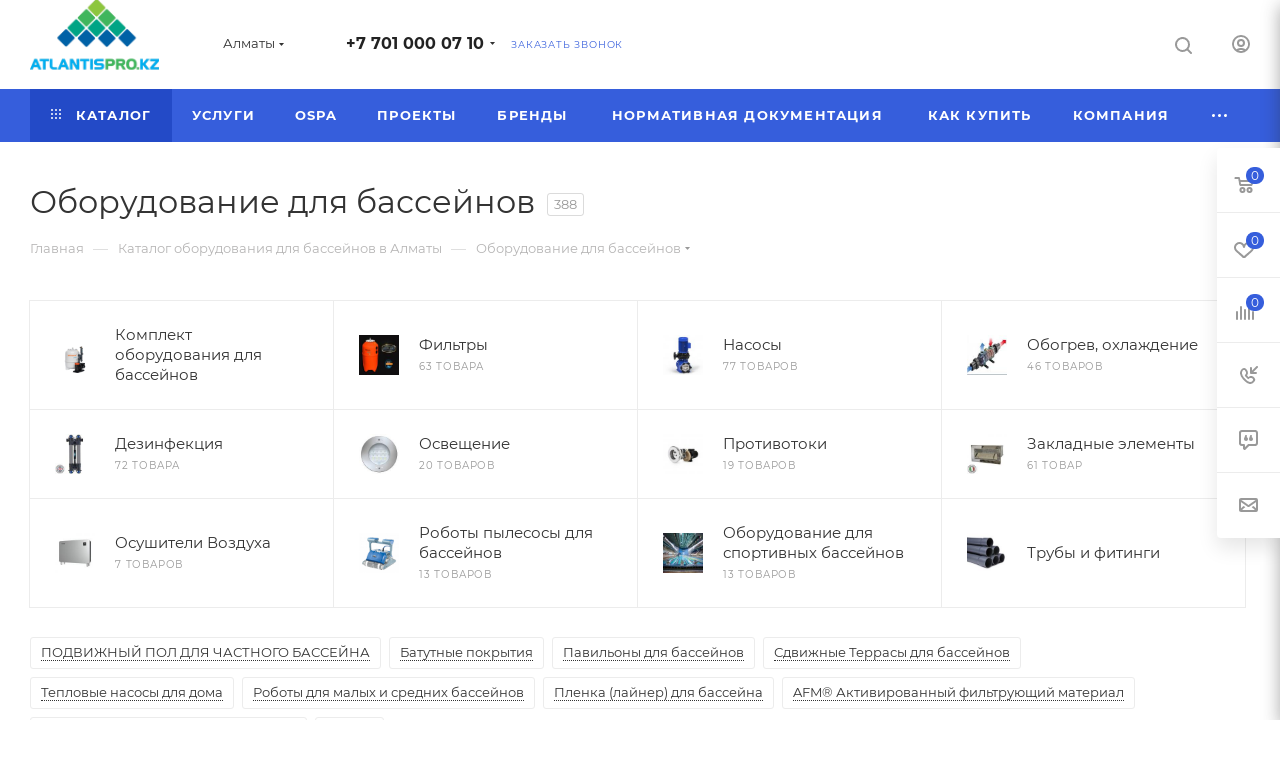

--- FILE ---
content_type: text/css
request_url: https://aquatronic.kz/local/templates/aspro_max/css/custom.css?17410896184686
body_size: 1282
content:
/*NOTE: This file is intended for programmers. Aspro technical support is not advised to work with him.*/

/* Examples (uncomment to use):*/

/* Expand site width */
/* body .wrapper { max-width: 1400px !important;  } */

/* Set site background image */
/* body {  background: url(image_source) top no-repeat; }

/* Hide compare button */
/* a.compare_item { display: none !important;  }*/
.bx-context-toolbar-empty-area{
    background: unset !important;
}

/*B*/
/*Siter*/
.siter {
    margin-top: 14px;
    overflow: hidden;
}
.siter__link {
    display: inline-flex;
    align-items: center;
    justify-content: center;
    color: #999999;
    text-decoration: none;
    white-space: nowrap;
}
.siter__link span{
    transition: color 0.3s ease-in-out;
}
.siter__link:hover span{
    color: #fff;
}
.siter__link:hover .siter__logo {
    fill: #fff;
}
.siter__link:visited {
    color: #999999;
}
.siter__text--left {
    margin-right: 5px;
}
.siter__text--right {
    margin-left: 5px;
}
.siter__logo {
    display: inline-block;
    width: 40px;
}
@media (min-width: 1023px) {
    .siter__logo {
        transform: rotate(0deg);
        transition: all 0.3s ease-in-out;
    }
    .siter__link:hover .siter__logo {
        transform: rotate(180deg);
    }
}
/*other*/
.fancybox-navigation .fancybox-button--arrow_right, .fancybox-navigation .fancybox-button--arrow_left {
    padding: 0;
	width: 100px;
}
.phone .more_phone a {
	padding-left: 40px;
}
.footer_top .items {
	cursor: pointer;
}
@media (max-width: 390px) {
	.g-recaptcha {
		transform: scale(0.8);
		transform-origin: 0;
	}
	.g-recaptcha iframe{
		max-width: none;
	}
	
}
@media (max-width: 410px)  {
	.bx-pagination .bx-pagination-container ul .bx-pag-prev, .bx-pagination .bx-pagination-container ul .bx-pag-next {
		display: block;
	}
}
@media(min-width: 768px) {
	.bx-pagination .bx-pagination-container ul .bx-pag-prev, .bx-pagination .bx-pagination-container ul .bx-pag-next {
		display: block;
	}
}
@media(min-width: 817px) {
	.bx-pagination .bx-pagination-container ul .bx-pag-prev, .bx-pagination .bx-pagination-container ul .bx-pag-next {
		display: inline-block;
	}
}
@media(min-width: 992px) {
	.bx-pagination .bx-pagination-container ul .bx-pag-prev, .bx-pagination .bx-pagination-container ul .bx-pag-next {
		display: block;
	}
}
@media(min-width: 1220px) {
	.bx-pagination .bx-pagination-container ul .bx-pag-prev, .bx-pagination .bx-pagination-container ul .bx-pag-next {
		display: inline-block;
	}
}
@media (max-width: 450px) {
	.CHEAPER label.error {
		position: static;
	}
}
@media (max-width: 600px) {
	.hot-wrapper-items .items.mobile-overflow .item .item_info .item_info_wrapper .footer-action {
		width: calc(100% - 90px);
	}
	.hot-wrapper-items .item .footer-action .counter_wrapp {
		padding: 0px 0px 0px 0px;
	}
}
@media (max-width: 767px){
    body .top_slider_wrapp .flexslider .slides li td.img:not(.with_video){
        display: table-cell;
        display: initial;
    }
}

/*IE*/
@media all and (-ms-high-contrast: none), (-ms-high-contrast: active) {
	#popup_iframe_wrapper .popup {
		position: static;
	}
	.section-compact-list__image a{
		width: 100%;
		height: 100%;
	}
	.EXTENDED.tab-pane.reviews #reviews_content .blog-comments.empty-reviews>#form_comment_0 {
		display: block !important;
	}
	.EXTENDED.tab-pane.reviews #reviews_content .right_reviews_info .show-comment {
		display: none;
	}
    #form_c_del {
        display: block !important;
    }
    #form_comment_ {
        display: block !important;
    }
	.custom_block .item_block .item_list .image img {
		width: 100%;
		height: 100%;
	}
	.items-list1.item-views.table.only-img .item .image {
		display: block;
	}
	body > .wrapper1 {
		min-height: 80vh
	}
}


/* Social icons Fixed Right  */

#social_network {
position: fixed;
right: 2px;
bottom: 15vh;
z-index: 999;
}

@media only screen and (max-height: 900px) and (min-width: 768px) {
   #social_network {
   		bottom: 12vh;
  }
}

@media only screen and (max-height: 767px) and (min-width: 768px) {
   #social_network {
   		/*display: none;*/
  }
}


@media only screen and (max-height: 900px) and (max-width: 767px) {
   #social_network {
   		bottom: 15vh;
  }
}


#social_network .content {
display: flex;
flex-direction: column;
}

#social_network .content a {
width: 48px;
height: 48px;
-webkit-border-radius: 50%;
border-radius: 50%;
background-position: 50%;
background-repeat: no-repeat;
position: relative;
display: block;
}

#social_network .content .whatsapp {
background: url(/images/whatsapp.png
) 0 0 no-repeat transparent;  
border-radius: 50%;
margin: 5px;
background-size: contain;
background-repeat: no-repeat;
background-position: center;
}

--- FILE ---
content_type: text/plain
request_url: https://www.google-analytics.com/j/collect?v=1&_v=j102&a=2029077601&t=pageview&_s=1&dl=https%3A%2F%2Faquatronic.kz%2Fcatalog%2Foborudovanie_dlya_basseynov%2Ffiltry%2Fariona%2Fbytovye_filtry%2F2771%2F%3Foid%3D2774&ul=en-us%40posix&dt=%D0%9E%D0%B1%D0%BE%D1%80%D1%83%D0%B4%D0%BE%D0%B2%D0%B0%D0%BD%D0%B8%D0%B5%20%D0%B4%D0%BB%D1%8F%20%D0%B1%D0%B0%D1%81%D1%81%D0%B5%D0%B9%D0%BD%D0%BE%D0%B2%20%D0%BA%D1%83%D0%BF%D0%B8%D1%82%D1%8C%20%D0%B2%20%D0%90%D0%BB%D0%BC%D0%B0%D1%82%D1%8B%20-%20Atlantis%20PRO&sr=1280x720&vp=1280x720&_u=YEBAAEABAAAAACAAI~&jid=1133804546&gjid=2121946249&cid=2077649402.1764003058&tid=UA-218926114-1&_gid=841307962.1764003058&_r=1&_slc=1&gtm=45He5bi1n81NCHR32Vv858273552za200zd858273552&gcd=13l3l3l3l1l1&dma=0&tag_exp=103116026~103200004~104527906~104528501~104684208~104684211~115583767~115938465~115938469~116184927~116184929~116217636~116217638~116251938~116251940&z=1274660383
body_size: -449
content:
2,cG-MRS5JTPDVN